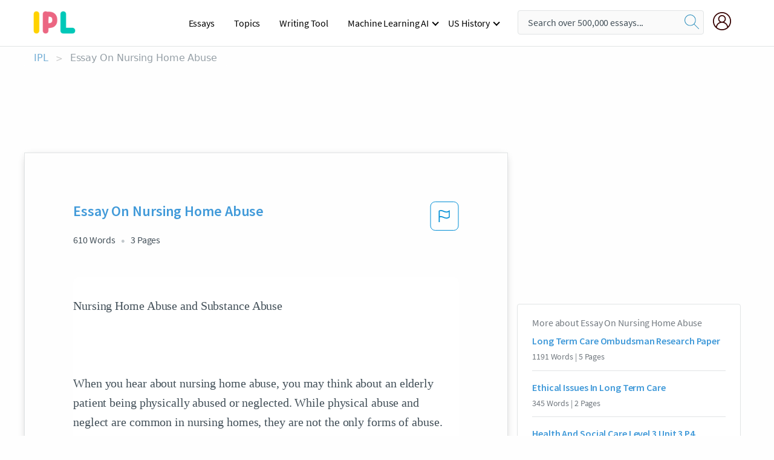

--- FILE ---
content_type: text/html; charset=UTF-8
request_url: https://www.ipl.org/essay/Essay-On-Nursing-Home-Abuse-FJGY48AVGZT
body_size: 2397
content:
<!DOCTYPE html>
<html lang="en">
<head>
    <meta charset="utf-8">
    <meta name="viewport" content="width=device-width, initial-scale=1">
    <title></title>
    <style>
        body {
            font-family: "Arial";
        }
    </style>
    <script type="text/javascript">
    window.awsWafCookieDomainList = ['monografias.com','cram.com','studymode.com','buenastareas.com','trabalhosfeitos.com','etudier.com','studentbrands.com','ipl.org','123helpme.com','termpaperwarehouse.com'];
    window.gokuProps = {
"key":"AQIDAHjcYu/GjX+QlghicBgQ/7bFaQZ+m5FKCMDnO+vTbNg96AGm/0wYrfHTfMU9xfAthKwuAAAAfjB8BgkqhkiG9w0BBwagbzBtAgEAMGgGCSqGSIb3DQEHATAeBglghkgBZQMEAS4wEQQMnG1hb+anpX7IYMNxAgEQgDv8tjuI2GxuGtGPtPMbnwRq7JNpuTtFeCQRYC5bepT8I22os4zSZixY46h65Vp9nVYEes9dZnTEJtmdnQ==",
          "iv":"A6x+RAArJgAAE3SS",
          "context":"cAGMaHU/K78aeFM26r/2t/LSTSy331Z/JVAfKxexjra2lWcCClLmxqH3sayCBXm2bOGJfJUd2+TnDf5N+ZFhzTGzUA7ZdU0HNQxlM36iYI/DuFegvSJzWlVvKQjC2+3gSWJC+Dv6J2rJvDZuJuA/VPRkd+6JEulgf+p3d2ibUoQtqDoAaAgxyiEOjPzfUpNWfDuAwwz3N07Cc5YyJ/jSJXO/mqLjjCk7EnGoJgfeUY7RtXhuu6Oe6qxY0/R4OXLdE+6ET80bGaWQaV7hNaBoPyMMTd2sneiApiVt6g7L7tOS2HhwJkf4pVaJpiB+2op1wlcNgWlO5sUYF1BYh6uhiVfdAloaIs/78lrnhHxuh5l6IwHOTPBgmKbVv/[base64]/5e9xEo+iGTpn3Sq8GM+waDOswCA7ZYrUyzxGUuq6Fa0p2iXjYLu23nsn+OXxEEgdlMwlkTqjcuuEQBvGO9ONStSlCQZznhFa5ySMtkoVbIuABbNWupeJBTSh6qX+wK/DgFKZehURjg=="
};
    </script>
    <script src="https://ab840a5abf4d.9b6e7044.us-east-2.token.awswaf.com/ab840a5abf4d/b0f70ab89207/49b6e89255bb/challenge.js"></script>
</head>
<body>
    <div id="challenge-container"></div>
    <script type="text/javascript">
        AwsWafIntegration.saveReferrer();
        AwsWafIntegration.checkForceRefresh().then((forceRefresh) => {
            if (forceRefresh) {
                AwsWafIntegration.forceRefreshToken().then(() => {
                    window.location.reload(true);
                });
            } else {
                AwsWafIntegration.getToken().then(() => {
                    window.location.reload(true);
                });
            }
        });
    </script>
    <noscript>
        <h1>JavaScript is disabled</h1>
        In order to continue, we need to verify that you're not a robot.
        This requires JavaScript. Enable JavaScript and then reload the page.
    </noscript>
</body>
</html>

--- FILE ---
content_type: text/html; charset=utf-8
request_url: https://www.ipl.org/essay/Essay-On-Nursing-Home-Abuse-FJGY48AVGZT
body_size: 24247
content:
<!DOCTYPE html><html lang="en"><head><meta charSet="utf-8"/><meta name="viewport" content="width=device-width, initial-scale=1"/><link rel="preload" as="image" href="//assets.ipl.org/1.17/images/logos/ipl/logo-ipl.png"/><link rel="preload" as="image" href="//assets.ipl.org/1.17/images/icons/ipl/magnifying-glass.svg"/><link rel="preload" as="image" href="//assets.ipl.org/1.17/images/icons/user.png"/><link rel="preload" as="image" href="//assets.ipl.org/1.17/images/exitIntentModal/bulb.png"/><link rel="preload" as="image" href="//assets.ipl.org/1.17/images/exitIntentModal/close.png"/><link rel="preload" as="image" href="//assets.ipl.org/1.17/images/exitIntentModal/shield.png"/><link rel="preload" as="image" href="//assets.ipl.org/1.17/images/others/search.png"/><link rel="preload" as="image" href="//assets.ipl.org/1.17/images/exitIntentModal/search.png"/><link rel="stylesheet" href="/_next/static/css/275ed64cc4367444.css" data-precedence="next"/><link rel="stylesheet" href="/_next/static/css/d1010e730fb921b1.css" data-precedence="next"/><link rel="stylesheet" href="/_next/static/css/8584ffabdd5f8c16.css" data-precedence="next"/><link rel="stylesheet" href="/_next/static/css/9c19318485a4db35.css" data-precedence="next"/><link rel="stylesheet" href="/_next/static/css/bd5e8bc2e7c36d97.css" data-precedence="next"/><link rel="stylesheet" href="/_next/static/css/e4dccb509d93907a.css" data-precedence="next"/><link rel="preload" as="script" fetchPriority="low" href="/_next/static/chunks/webpack-417f1a94d57302c0.js"/><script src="/_next/static/chunks/fd9d1056-4b62698693dbfabc.js" async=""></script><script src="/_next/static/chunks/8762-8ad353e02bc2af3c.js" async=""></script><script src="/_next/static/chunks/main-app-f4796c898d921638.js" async=""></script><script src="/_next/static/chunks/3ff803c2-f0f7edafd4775fbe.js" async=""></script><script src="/_next/static/chunks/app/(essay)/essay/%5Bslug%5D/error-53b2f000131f2229.js" async=""></script><script src="/_next/static/chunks/app/(essay)/essay/%5Bslug%5D/not-found-d879a0942c99821b.js" async=""></script><script src="/_next/static/chunks/app/(essay)/error-69dfc0ff013e5bf5.js" async=""></script><script src="/_next/static/chunks/app/(essay)/essay/%5Bslug%5D/page-fe7c03fe3daa5a0f.js" async=""></script><script src="/_next/static/chunks/app/error-244b34cbf9e834f0.js" async=""></script><script src="/_next/static/chunks/4977-dce6ba04846f9cff.js" async=""></script><script src="/_next/static/chunks/app/layout-2040570caa53cf2f.js" async=""></script><script src="/_next/static/chunks/app/global-error-27218bf9570c0318.js" async=""></script><link rel="preload" href="https://cdn.cookielaw.org/consent/b0cd8d85-662e-4e9b-8eaf-21bfeb56b3d5/OtAutoBlock.js" as="script"/><link rel="preload" href="https://www.ipl.org/s/react-users-frontend/js/ruf-version.js" as="script"/><link rel="preload" href="/s2/js/funnel-client.js" as="script"/><link rel="preload" href="/s2/js/exitintent/exitintent.min.js" as="script"/><title>Essay On Nursing Home Abuse - 610 Words | Internet Public Library</title><meta name="description" content="Nursing Home Abuse and Substance Abuse When you hear about nursing home abuse, you may think about an elderly patient being physically abused or neglected...."/><link rel="canonical" href="https://www.ipl.org/essay/Essay-On-Nursing-Home-Abuse-FJGY48AVGZT"/><meta name="next-size-adjust"/><script src="/_next/static/chunks/polyfills-42372ed130431b0a.js" noModule=""></script></head><body class="__className_e8ce0c"><script>(self.__next_s=self.__next_s||[]).push(["https://cdn.cookielaw.org/consent/b0cd8d85-662e-4e9b-8eaf-21bfeb56b3d5/OtAutoBlock.js",{}])</script><noscript><iframe src="//www.googletagmanager.com/ns.html?id=GTM-T86F369" height="0" width="0" style="display:none;visibility:hidden"></iframe></noscript><div class="flex flex-col justify-around min-h-[100vh]"><header class="header-splat"><div class="row header-row"><div class="columns large-1 medium-1 small-4 header-splat__columns mobile-flex"><label for="drop" class="nav-toggle"><span></span></label><a href="/" aria-label="ipl-logo-bg" class="show-for-large display-inline-block vert-align-middle full-height"><div class="header-splat__logo-container" style="background-image:url(//assets.ipl.org/1.17/images/logos/ipl/logo-ipl.png)"></div></a><div class="hide-for-large-up display-inline-block vert-align-middle full-height"><a href="/" class="cursorPointer" aria-label="ipl-logo"><img class="vert-center no-material-style" src="//assets.ipl.org/1.17/images/logos/ipl/logo-ipl.png" width="70" height="35" alt="ipl-logo"/></a></div></div><div class="columns large-6 medium-5 small-4 full-height header-navbar" style="visibility:hidden;width:180%!important"><div class="nav-container"><nav><input type="checkbox" id="drop"/><ul class="menu"><li><a href="/writing">Essays</a></li><li><a href="/topics">Topics</a></li><li><a href="/editor">Writing Tool</a></li><li><a href="/div/machine-learning-ai/">Machine Learning AI</a><input type="checkbox" id="drop-2"/><ul><li class="bordered"><a href="/div/chatgpt/">ChatGPT</a></li></ul></li><li><a href="#">US History</a><input type="checkbox" id="drop-2"/><ul><li class="bordered"><a href="/div/potus/">Presidents of the United States</a><input type="checkbox" id="drop-3"/><ul><li><a href="/div/potus/jrbiden.html ">Joseph Robinette Biden</a></li><li><a href="/div/potus/djtrump.html ">Donald Trump</a></li><li><a href="/div/potus/bhobama.html ">Barack Obama</a></li></ul></li><li class="bordered"><a href="/div/stateknow">US States</a><input type="checkbox" id="drop-4"/><ul><li><a href="/div/stateknow/popchart.html ">States Ranked by Size &amp; Population</a></li><li><a href="/div/stateknow/dates.html">States Ranked by Date</a></li></ul></li></ul></li></ul></nav></div></div><div class="columns large-12 medium-12 small-4 header-splat__search-box-container"><div class="d-flex"><div class="search-box header-splat__search-box header-splat__search-box--low search-box z-index-2" id="header__search-box"><form class="toggle-trigger" action="https://www.ipl.org/search" method="GET"><input type="text" class="search-box__input search-box__input--splat-header search-box__input--gray-bg " placeholder="Search over 500,000 essays..." name="query"/><button class="search-box__button search-box__button--splat-header" type="submit" aria-label="search"><div class="search-box__svg-cont"><img class="search-box__svg search-box__svg-middle no-material-style" src="//assets.ipl.org/1.17/images/icons/ipl/magnifying-glass.svg" alt="search" width="24px" height="24px"/></div></button></form></div><div class="header-splat__columns align-right user-account"><div class="header-splat__search-toggle-container" style="right:5rem"><i class="weight-500 icon icon-ui-24-search header-splat__icon-ui-24-search-toggle" id="header-splat__icon-ui-24-search-toggle"></i></div><a href="/dashboard" rel="nofollow" aria-label="My Account"><div class="burger full-height vert-align-middle display-inline-block cursorPointer position-relative"><div class="vert-center"><img class="no-material-style" width="30" height="30" src="//assets.ipl.org/1.17/images/icons/user.png" alt="user-icon"/></div></div></a></div></div></div></div></header><div class="ipl-main-container"><script data-ot-ignore="true" type="application/ld+json">
      {
        "@context": "https://schema.org",
        "@type": "Article",
        "headline": "Essay On Nursing Home Abuse",
        "image": "//assets.ipl.org/1.17/images/logos/ipl/logo-ipl.png",
        "datePublished": "2021-02-13T00:58:44.000Z",
        "dateModified": "2021-02-19T12:05:24.000Z",
        "author": {
          "@type": "Organization",
          "name": "ipl.org"
        },
        "description": "Nursing Home Abuse and Substance Abuse When you hear about nursing home abuse, you may think about an elderly patient being physically abused or neglected....",
        "isAccessibleForFree": "False",
        "hasPart":
          {
          "@type": "WebPage",
          "isAccessibleForFree": "False",
          "cssSelector" : ".paywall"
          }
      }
    </script><script>(self.__next_s=self.__next_s||[]).push([0,{"data-ot-ignore":true,"children":"window.dataLayer = window.dataLayer || [];\n        dataLayer.push({ \"environment\": \"production\" });\ndataLayer.push({ \"ga_enable_tracking\": \"true\" });\ndataLayer.push({ \"version\": \"1.0.27\" });\ndataLayer.push({ \"source_site_id\": 32 });\n","id":"envScript"}])</script><div class="row"><nav aria-label="breadcrumb" class="w-max"><ol aria-label="Breadcrumbs:" role="navigation" class="flex flex-wrap items-center w-full bg-opacity-60 py-2 px-4 rounded-md breadcrumbs justify-start bg-white"><li class="flex items-center text-blue-gray-900 antialiased font-sans text-sm font-normal leading-normal cursor-pointer transition-colors duration-300 hover:text-light-blue-500"><a href="/" class="opacity-60">IPL</a><span class="text-blue-gray-500 text-sm antialiased font-sans font-normal leading-normal mx-2 pointer-events-none select-none">&gt;</span></li><li class="flex items-center text-blue-gray-900 antialiased font-sans text-sm font-normal leading-normal cursor-pointer transition-colors duration-300 hover:text-light-blue-500"><span class="ash-gray capitalize">Essay On Nursing Home Abuse</span></li></ol></nav></div><div id="essay_ad_top"></div><div id="exit-intent-modal" class="display-none"><div class="modal_container"><div class="main_exit-intent-modal"><div class="modal-union"><div class="polygon-icon"><img class="polygon" src="data:image/svg+xml,%3csvg%20width=&#x27;13&#x27;%20height=&#x27;22&#x27;%20viewBox=&#x27;0%200%2013%2022&#x27;%20fill=&#x27;none&#x27;%20xmlns=&#x27;http://www.w3.org/2000/svg&#x27;%3e%3cpath%20d=&#x27;M12.1404%2010.8799L0.140427%200.487579L0.140427%2021.2722L12.1404%2010.8799Z&#x27;%20fill=&#x27;%230280BE&#x27;/%3e%3c/svg%3e" alt="right-arrow"/></div><div class="main-frame-content"><div class="bulb"><img class="bulb-icon" src="//assets.ipl.org/1.17/images/exitIntentModal/bulb.png" alt="bulb-icon"/></div><div class="content"><h5 class="hading-tag">Wait a second!</h5><p class="description">More handpicked essays just for you.</p></div></div></div><div class="essay-modal-container"><div class="close-modal"><img class="close-icon" src="//assets.ipl.org/1.17/images/exitIntentModal/close.png" alt="close-icon"/></div><div class="essay-container"><div class="essay-content"><div class="vertical_line"></div><div class="box_content"><div class="essay-heading"><p class="title">Forms of abuse in nursing home</p></div><div class="essay-link"><a href="/essay/Elderly-Abuse-In-Long-Term-Care-F3DQ5Y7E28VV" class="button mobile_button">Read ESSAY 1</a></div></div></div><div class="essay-content"><div class="vertical_line"></div><div class="box_content"><div class="essay-heading"><p class="title">Types of abuse in nursing home</p></div><div class="essay-link"><a href="/essay/Abuse-In-Nursing-Home-EC9077481B96DBBD" class="button mobile_button">Read ESSAY 2</a></div></div></div><div class="essay-content"><div class="vertical_line"></div><div class="box_content"><div class="essay-heading"><p class="title">Forms of abuse in nursing home</p></div><div class="essay-link"><a href="/essay/Abuse-In-Nursing-Home-Essay-0EED53F0623E74ED" class="button mobile_button">Read ESSAY 3</a></div></div></div></div><div class="essay display-none" modal-attribute="modal-2 modal-3"><div class="essay_content"><div class="shield"><img class="shield-icon" src="//assets.ipl.org/1.17/images/exitIntentModal/shield.png" alt="shield-img"/></div><p class="essay-descriptions"><strong>Don’t take our word for it </strong>- see why 10 million students trust us with their essay needs.</p></div><div class="trial-button display-none" modal-attribute="modal-2"><a href="https://www.ipl.org/plans" class="trial_button">Start your <span>$7 for 7 days</span> trial now!</a></div><form id="search" modal-attribute="modal-3" class="display-none" action="/search"><div class="input-search-box"><img class="input-search-icon" src="//assets.ipl.org/1.17/images/others/search.png" alt="search-img"/><input type="text" id="search-input" placeholder="Search for essays, topics or keywords…" name="query"/></div><button id="search-button"><img class="search-icon" src="//assets.ipl.org/1.17/images/exitIntentModal/search.png" alt="search-img"/><span>FIND MY ESSAY</span></button></form></div></div></div></div></div><div class="row essay-preview-block "><div class="columns large-8 paper-container paper-container--with-sidebar position-relative border-box-shadow margin-4 paper-container--with-sidebar"><div class="position-relative margin-4 text-xl"><div class="popup-funnel-modal" id="DivFunnelModal"></div><div id="essay-body-heading-details"><div class="flex justify-between"><h1 style="color:#419ad9" class="weight-700 heading-m heading-font">Essay On Nursing Home Abuse</h1><button class="bg-transparent border-0 content-flag-color p-0 m-0 h-[49px] w-[48px] shadow-none outline-0 font-normal hover:shadow-none hover:outline-0 focus:shadow-none focus:outline-0"><svg width="48" height="49" viewBox="0 0 48 49" fill="none" xmlns="http://www.w3.org/2000/svg"><rect x="1" y="0.5" width="46" height="47.0413" rx="7.5" stroke="currentcolor"></rect><path d="M16.1668 34.0413H14.5V15.2062L14.9167 14.9561C17.667 13.206 20.2506 14.2061 22.7508 15.2062C25.5844 16.3729 28.168 17.373 31.5017 14.9561L32.8351 14.0394V26.1239L32.5018 26.3739C28.418 29.3742 25.0844 28.0408 22.0841 26.7906C19.9172 25.9572 18.0837 25.2071 16.1668 26.1239V34.0413ZM18.0837 24.0404C19.6672 24.0404 21.2507 24.6238 22.7508 25.2905C25.4177 26.3739 28.0013 27.374 31.1683 25.2905V17.2064C27.668 19.0399 24.751 17.8731 22.0841 16.7897C19.9172 15.9562 18.0837 15.2062 16.1668 16.1229V24.2904C16.8336 24.1237 17.417 24.0404 18.0837 24.0404Z" fill="currentcolor"></path></svg></button></div><div class="essay-details mb-12 text-base"><span class="text-m">610<!-- --> Words</span><span class="text-m">3<!-- --> Pages</span></div></div><div style="color:#435059" class="relative flex flex-col bg-clip-border rounded-xl bg-white text-gray-700 paper-holder p-0 shadow-none"> <article class="text-l document__body padding-top-2 white-space--break-spaces break-word source-serif "><span className="document__preview text-l source-serif" key=0><p>Nursing Home Abuse and Substance Abuse<br />
<br />
When you hear about nursing home abuse, you may think about an elderly patient being physically abused or neglected. While physical abuse and neglect are common in nursing homes, they are not the only forms of abuse. Nursing home abuse includes many forms of physical, emotional, and financial abuse. Furthermore, some <a href='/topics/Nursing' class='brand-secondary'>nursing</a> home patients are not elderly. A story reported by The Boston Globe early this month is an example of how nursing home abuse can take many forms.<br />
<br />
Substance Abuse in Massachusetts Nursing Homes<br />
<br />
A 43-year old man entered Braemoor Health Center last summer to learn how to walk again following the amputation of his lower leg due to massive infections. He was a recovering heroin addict. He<a data-fulldoc=/document/FJGY48AVGZT class="document__middle white-space--normal source-serif text-l" rel="nofollow" style="cursor:pointer;white-space: normal;">
      <i>&hellip;show more content&hellip;</i>
   </a></p></span><span className="document__preview text-l source-serif" key=1><p class='text-ellipsis-after'>Unfortunately, this action by the state is too late for the man who died after being discharged from Braemoor. According to his family, they questioned the use of narcotics and asked for assistance when he was discharged. They were told to simply go to the emergency room.<br />
<br />
Signs of Nursing Home Abuse<br />
<br />
The decision to place a loved one in a nursing home is one of the most difficult decisions a family can face. The fear of nursing home abuse is real. One report revealed elderly abuse in one out of every three nursing homes. It is estimated that one in ten Americans over the age of 60 years has been the victim of some type of elder abuse. Because the risk of nursing home abuse is so great, it is important for families to know the signs of nursing home abuse.<br />
<br />
Some of the signs of abuse you want to look for when visiting your loved one are:<br />
<br />
•	Dehydration<br />
•	Sudden and unexplained weight loss<br />
•	Bed sores<br />
•	Fractures and broken bones<br />
•	Fear of staff<br />
•	Mood</p></span></article></div><div class="paper__gradient paper__gradient--bottom"></div><div class="center paper__cta"><a id="ShowMoreButton" class="button text-m" data-fulldoc="/document/FJGY48AVGZT">Show More</a></div></div><div id="essay_ad_related"></div><div><div class="paper--related-separator"><span class="paper--related-separator-word">Related</span></div><section><div class="paper paper--related"><div id="essay-body-heading-details"><div class=""><a href="/essay/Long-Term-Care-Ombudsman-Research-Paper-BF64D4E314E20209"><h2 style="color:#419ad9" class="weight-700 heading-m heading-font">Long Term Care Ombudsman Research Paper</h2></a></div><div class="paper--related__details"><span class="text-m">1191<!-- --> Words</span> | <span class="text-m">5<!-- --> Pages</span></div></div><p class="m-0 text-l source-serif break-word text-ellipsis-after" style="color:#435059">One particularly horrifying event that occurred was in August 1970 when residents in a nursing home in Baltimore died from salmonella food poisoning. The unconcern for the seriousness of this incident shown by writers of the Washington Post demonstrated a need for federal regulations for the standard of care given by nursing homes. 
 Thus, in 1971 President Nixon and the Department of Health, Education, and Welfare (HEW) established the Office of Nursing Home Affairs (ONHA) to oversee any programs involving nursing homes. The Long-Term Care Ombudsman Program was one initiated by ONHA to “improve the quality of care in America’s nursing homes and to respond to complaints submitted… about abuse and neglect of nursing home residents” (Hunt & Nadell, 2007,</p><div class="paper__gradient paper__gradient--bottom"></div><div class="center paper__cta"><a class="button text-m" href="/essay/Long-Term-Care-Ombudsman-Research-Paper-BF64D4E314E20209">Read More</a></div></div><div class="paper paper--related"><div id="essay-body-heading-details"><div class=""><a href="/essay/Ethical-Issues-In-Long-Term-Care-FJRY83SUYV"><h2 style="color:#419ad9" class="weight-700 heading-m heading-font">Ethical Issues In Long Term Care</h2></a></div><div class="paper--related__details"><span class="text-m">345<!-- --> Words</span> | <span class="text-m">2<!-- --> Pages</span></div></div><p class="m-0 text-l source-serif break-word text-ellipsis-after" style="color:#435059">Long-term care facilities have become home to some individuals due to loss of capacity for independent living which normally caused by some illness that result in them not being able to care for themselves or to perform any daily living activities, such as cooking, eating, bathing, and toileting. Now as an administrator of a long-term care facility, I am responsible to make sure that everything runs smooth; in another word I play most important role in the facility. I am in charge of everything that goes on including patient admissions, facility policies, laws, finances, facility maintenance, residential care and staffing. A number of ethical issues can and will arise in a long-term care facility, such as providing patient care, dealing with</p><div class="paper__gradient paper__gradient--bottom"></div><div class="center paper__cta"><a class="button text-m" href="/essay/Ethical-Issues-In-Long-Term-Care-FJRY83SUYV">Read More</a></div></div><div class="paper paper--related"><div id="essay-body-heading-details"><div class=""><a href="/essay/Health-And-Social-Care-Level-3-Unit-PCWC9YY4DSM"><h2 style="color:#419ad9" class="weight-700 heading-m heading-font">Health And Social Care Level 3 Unit 3 P4</h2></a></div><div class="paper--related__details"><span class="text-m">110<!-- --> Words</span> | <span class="text-m">1<!-- --> Pages</span></div></div><p class="m-0 text-l source-serif break-word text-ellipsis-after" style="color:#435059">abuse: When the service user lives with the carer, it may increase the chances for abuse to occur as this situation may cause stress and resentment if the carer feels he/she cannot cope. Not properly trained staff who do not receive any supervision or support at work, as well as stressed staff who are going through personal problems, or who do not like working in the care sector, may increase the risk of an individual being abused. In addition, patients who are not mobile, are confused, suffer from dementia or are aggressive or challenging, may also present an increase for the risk of an individual being abused, since the carer</p><div class="paper__gradient paper__gradient--bottom"></div><div class="center paper__cta"><a class="button text-m" href="/essay/Health-And-Social-Care-Level-3-Unit-PCWC9YY4DSM">Read More</a></div></div><div class="paper paper--related"><div id="essay-body-heading-details"><div class=""><a href="/essay/Mickey-Rooneys-Abuse-In-The-Medical-Field-542C03DE176AA17A"><h2 style="color:#419ad9" class="weight-700 heading-m heading-font">Mickey Rooney&#x27;s Abuse In The Medical Field</h2></a></div><div class="paper--related__details"><span class="text-m">840<!-- --> Words</span> | <span class="text-m">4<!-- --> Pages</span></div></div><p class="m-0 text-l source-serif break-word text-ellipsis-after" style="color:#435059">These horrible cases should indicate that elderly abuse is a devastating burden on the healthcare system, which should be focused at providing high quality care to each member of society, though especially to vulnerable populations like the</p><div class="paper__gradient paper__gradient--bottom"></div><div class="center paper__cta"><a class="button text-m" href="/essay/Mickey-Rooneys-Abuse-In-The-Medical-Field-542C03DE176AA17A">Read More</a></div></div><div class="paper paper--related"><div id="essay-body-heading-details"><div class=""><a href="/essay/Elder-Abuse-In-Nursing-Home-Essay-EB336B44779F8357"><h2 style="color:#419ad9" class="weight-700 heading-m heading-font">Elder Abuse In Nursing Home Essay</h2></a></div><div class="paper--related__details"><span class="text-m">1963<!-- --> Words</span> | <span class="text-m">8<!-- --> Pages</span></div></div><p class="m-0 text-l source-serif break-word text-ellipsis-after" style="color:#435059">The United States government is doing a surprisingly little amount for the million of elderly who are being abused everyday. An affective abuse policy increasing elderly protection services is immensely needed. The public should also be informed about elderly abuse, and the individuals who commit the crime of abusing the elderly should have stricter punishments. People in society can help towards pushing for a more goal driven elder justice policy. In the article, “The Elderly Must Be Protected From Abuse,” author Robert B. Blancato explains seven goals which should be addressed towards elderly justice.</p><div class="paper__gradient paper__gradient--bottom"></div><div class="center paper__cta"><a class="button text-m" href="/essay/Elder-Abuse-In-Nursing-Home-Essay-EB336B44779F8357">Read More</a></div></div><div class="paper paper--related"><div id="essay-body-heading-details"><div class=""><a href="/essay/Elder-Abuse-In-America-Summary-P37XTQMGXFT"><h2 style="color:#419ad9" class="weight-700 heading-m heading-font">Elder Abuse In America Summary</h2></a></div><div class="paper--related__details"><span class="text-m">583<!-- --> Words</span> | <span class="text-m">3<!-- --> Pages</span></div></div><p class="m-0 text-l source-serif break-word text-ellipsis-after" style="color:#435059">Physical abuse is exactly what anyone could imagine, it involves the physical act of beating, choking, or even sexually assaulting an elderly individual. This might occur in a situation where a caregiver becomes frustrated with an elderly individual for not performing a task the caregiver desires, or could simply be a case where someone takes advantage of an elderly person who may not be capable of retaliating. Psychological abuse is when threats, intimidation, and verbal aggression are used on an elderly person. Psychological abuse can be seen when a decision needs to be made by an elderly individual. One may threaten or intimidate an elder to persuade them to make a desired decision, and the elder would listen in fear or trust that the decision is of the best interest.</p><div class="paper__gradient paper__gradient--bottom"></div><div class="center paper__cta"><a class="button text-m" href="/essay/Elder-Abuse-In-America-Summary-P37XTQMGXFT">Read More</a></div></div><div class="paper paper--related"><div id="essay-body-heading-details"><div class=""><a href="/essay/Long-Term-Care-Restraints-PKPMPME2DTT"><h2 style="color:#419ad9" class="weight-700 heading-m heading-font">Long Term Care Restraints</h2></a></div><div class="paper--related__details"><span class="text-m">1621<!-- --> Words</span> | <span class="text-m">7<!-- --> Pages</span></div></div><p class="m-0 text-l source-serif break-word text-ellipsis-after" style="color:#435059">However, the Department of Health and Human Services reported that a majority percentage of the use of restraints on patients happen in a nursing home. Although there has been a decrease in the daily physical restraints used in nursing homes, however, in most nursing homes, restraints are fairly common. The use of physical restraints in long term care facilities or nursing homes is not something that is new.  As a matter of fact, restraints have been used on the elderly in nursing homes dating back to the 1980’s. Before the year of 1990, the U.S Food and Drug Administration estimated that about 40 percent of patients of patients in nursing homes were restrained.</p><div class="paper__gradient paper__gradient--bottom"></div><div class="center paper__cta"><a class="button text-m" href="/essay/Long-Term-Care-Restraints-PKPMPME2DTT">Read More</a></div></div><div class="paper paper--related"><div id="essay-body-heading-details"><div class=""><a href="/essay/Long-Term-Care-Facilities-FKACC8M428VV"><h2 style="color:#419ad9" class="weight-700 heading-m heading-font">Long Term Care Facilities</h2></a></div><div class="paper--related__details"><span class="text-m">985<!-- --> Words</span> | <span class="text-m">4<!-- --> Pages</span></div></div><p class="m-0 text-l source-serif break-word text-ellipsis-after" style="color:#435059">Living in a long-term care facility can be devastating. Residents may feel abandoned by family, sadness because their friends have passed, or a feeling of being stuck. Though there are regulations in place to keep a stand for quality of life, I think as administrator I would go above and beyond those regulations. In my opinion they need to be stricter, but since they are not, I would do my best to give our elders what they have earned and deserve. It is important to consider how a person would want the conditions of a facility that their grandmother, grandfather, mother, or father would be in when they could no long live at home.</p><div class="paper__gradient paper__gradient--bottom"></div><div class="center paper__cta"><a class="button text-m" href="/essay/Long-Term-Care-Facilities-FKACC8M428VV">Read More</a></div></div><div class="paper paper--related"><div id="essay-body-heading-details"><div class=""><a href="/essay/Importance-Of-Confidentiality-In-Safeguarding-PK4NJJY3RJ48R"><h2 style="color:#419ad9" class="weight-700 heading-m heading-font">Why Is Confidentiality Wrong</h2></a></div><div class="paper--related__details"><span class="text-m">1283<!-- --> Words</span> | <span class="text-m">6<!-- --> Pages</span></div></div><p class="m-0 text-l source-serif break-word text-ellipsis-after" style="color:#435059">Person centred care - this is when a care worker delivers health and social care to a service user and increases their decision making as well as personal development, this is to also make sure that the service user 's needs and wants are met to keep them satisfied with the setting, this could also mean personal matters and beliefs are taken in consideration as a christian individual may need to attend church on sundays, it can also be as simple as letting an individual do an activity by themselves such as eating or playing games such as chess. 

Safeguarding is an action an individual takes that promotes safe and protects those in danger, this could mean a risk assessment as hazards will need to be reported to prevent it from happening again.</p><div class="paper__gradient paper__gradient--bottom"></div><div class="center paper__cta"><a class="button text-m" href="/essay/Importance-Of-Confidentiality-In-Safeguarding-PK4NJJY3RJ48R">Read More</a></div></div><div class="paper paper--related"><div id="essay-body-heading-details"><div class=""><a href="/essay/Trauma-In-The-Caregiver-A-Case-Study-P3R7X2QMG5PT"><h2 style="color:#419ad9" class="weight-700 heading-m heading-font">Trauma In The Caregiver: A Case Study</h2></a></div><div class="paper--related__details"><span class="text-m">149<!-- --> Words</span> | <span class="text-m">1<!-- --> Pages</span></div></div><p class="m-0 text-l source-serif break-word text-ellipsis-after" style="color:#435059">In addition, all the members in the group have experienced many forms of trauma, such as watching the physiological and psychological health of their parent declined. This in itself can cause trauma to not only the caregiver, but to everyone in the household including the person with Alzheimer. To illustrate, my 89-year-old aunt is aware that her memory is slowly disappearing “as she put it” and as a result she at times become very depressed. This is also true for some individuals with Alzheimer, who realize they cannot remember special moments with their wives, husbands, and children.  Causing them to become depressed as well as exacerbating their illness.</p><div class="paper__gradient paper__gradient--bottom"></div><div class="center paper__cta"><a class="button text-m" href="/essay/Trauma-In-The-Caregiver-A-Case-Study-P3R7X2QMG5PT">Read More</a></div></div><div class="paper paper--related"><div id="essay-body-heading-details"><div class=""><a href="/essay/Social-Gerontology-Website-Analysis-2324BB71F5F60AC6"><h2 style="color:#419ad9" class="weight-700 heading-m heading-font">Social Gerontology Website Analysis</h2></a></div><div class="paper--related__details"><span class="text-m">350<!-- --> Words</span> | <span class="text-m">2<!-- --> Pages</span></div></div><p class="m-0 text-l source-serif break-word text-ellipsis-after" style="color:#435059">The government protects older people and do not let abusers abuse them.  They also take action to stop abuse at the senior center. Lower nutrition leads to many risk factors such as a heart disease, high</p><div class="paper__gradient paper__gradient--bottom"></div><div class="center paper__cta"><a class="button text-m" href="/essay/Social-Gerontology-Website-Analysis-2324BB71F5F60AC6">Read More</a></div></div><div class="paper paper--related"><div id="essay-body-heading-details"><div class=""><a href="/essay/Safeguarding-Vulnerable-Adults-FKQ9MBENDVT"><h2 style="color:#419ad9" class="weight-700 heading-m heading-font">Safeguarding Vulnerable Adults</h2></a></div><div class="paper--related__details"><span class="text-m">4372<!-- --> Words</span> | <span class="text-m">18<!-- --> Pages</span></div></div><p class="m-0 text-l source-serif break-word text-ellipsis-after" style="color:#435059">

Cooper, C., Selwood, A., & Livingston, G. (2008). The prevalence of elder abuse and neglect: a systematic review. Age and ageing, 37(2), 151-160. 

Department of Heath (2000) No Secrets: Guidance On Developing and Implementation of Multi-Agency Policies and Procedures to Protect Vulnerable Adults from Abuse.</p><div class="paper__gradient paper__gradient--bottom"></div><div class="center paper__cta"><a class="button text-m" href="/essay/Safeguarding-Vulnerable-Adults-FKQ9MBENDVT">Read More</a></div></div><div class="paper paper--related"><div id="essay-body-heading-details"><div class=""><a href="/essay/Essay-On-Elder-Abuse-FC45UVXYNR"><h2 style="color:#419ad9" class="weight-700 heading-m heading-font">Essay On Elder Abuse</h2></a></div><div class="paper--related__details"><span class="text-m">766<!-- --> Words</span> | <span class="text-m">4<!-- --> Pages</span></div></div><p class="m-0 text-l source-serif break-word text-ellipsis-after" style="color:#435059">Elder abuse issue was first identified and described in the developed countries, and later in the developing countries, therefore, it can be considered as universal phenomenon. Elders are abused by their families (spouse and children), relatives, friends, healthcare personnel and care staffs in the healthcare settings such as long-term care facilities and assisted</p><div class="paper__gradient paper__gradient--bottom"></div><div class="center paper__cta"><a class="button text-m" href="/essay/Essay-On-Elder-Abuse-FC45UVXYNR">Read More</a></div></div><div class="paper paper--related"><div id="essay-body-heading-details"><div class=""><a href="/essay/Essay-On-Abusive-Relationships-FKHUWA3RCE8R"><h2 style="color:#419ad9" class="weight-700 heading-m heading-font">Essay On Abusive Relationships</h2></a></div><div class="paper--related__details"><span class="text-m">1008<!-- --> Words</span> | <span class="text-m">5<!-- --> Pages</span></div></div><p class="m-0 text-l source-serif break-word text-ellipsis-after" style="color:#435059">Someone who is an abusive relationship may not be aware of their situation. A partner who is acting in an abusive manner can be engaging in various forms of domestic violence. Often, women fail to see all the signs that are being displayed. Many times they simply want the relationship to work or there is the convincing of the abuser that is hard to overcome. There are many signs of an abuse relationship for an individual to know.</p><div class="paper__gradient paper__gradient--bottom"></div><div class="center paper__cta"><a class="button text-m" href="/essay/Essay-On-Abusive-Relationships-FKHUWA3RCE8R">Read More</a></div></div><div class="paper paper--related"><div id="essay-body-heading-details"><div class=""><a href="/essay/Effects-Of-Elder-Abuse-P3FJ2SK6J4D6"><h2 style="color:#419ad9" class="weight-700 heading-m heading-font">Essay On Elder Abuse</h2></a></div><div class="paper--related__details"><span class="text-m">1044<!-- --> Words</span> | <span class="text-m">5<!-- --> Pages</span></div></div><p class="m-0 text-l source-serif break-word text-ellipsis-after" style="color:#435059">Elder abuse can also occur in institutional settings, especially long-term care facilities. 
 The different types of elder abuse
Abuse of elders’ takes many different forms, involving intimidation or threats against the elderly, some involving neglect, and others involving financial trickery. The most common are defined below. 
</p><div class="paper__gradient paper__gradient--bottom"></div><div class="center paper__cta"><a class="button text-m" href="/essay/Effects-Of-Elder-Abuse-P3FJ2SK6J4D6">Read More</a></div></div></section></div></div><div><div class="columns large-4 hide-for-medium-only hide-for-small-only height-auto"><div id="essay_ad_sidebar"></div><div class="card card--sidebar-nav no-border "><div class="card--sidebar-nav__section"><h2 class="heading-xs card--sidebar-nav__heading mid-gray weight-500 margin-2">More about <!-- -->Essay On Nursing Home Abuse</h2><ul class="card--sidebar-nav__list"><li id="sidebar-nav0" class="card--sidebar-nav__list-item card--sidebar-nav__list-item--separators"><a href="/essay/Long-Term-Care-Ombudsman-Research-Paper-BF64D4E314E20209"><h3 class="card--sidebar-nav__linkg heading-xs brand-secondary weight-700">Long Term Care Ombudsman Research Paper</h3></a><span class="text-s mid-gray margin-1 display-block">1191<!-- --> Words | <!-- -->5<!-- --> Pages</span></li><li id="sidebar-nav1" class="card--sidebar-nav__list-item card--sidebar-nav__list-item--separators"><a href="/essay/Ethical-Issues-In-Long-Term-Care-FJRY83SUYV"><h3 class="card--sidebar-nav__linkg heading-xs brand-secondary weight-700">Ethical Issues In Long Term Care</h3></a><span class="text-s mid-gray margin-1 display-block">345<!-- --> Words | <!-- -->2<!-- --> Pages</span></li><li id="sidebar-nav2" class="card--sidebar-nav__list-item card--sidebar-nav__list-item--separators"><a href="/essay/Health-And-Social-Care-Level-3-Unit-PCWC9YY4DSM"><h3 class="card--sidebar-nav__linkg heading-xs brand-secondary weight-700">Health And Social Care Level 3 Unit 3 P4</h3></a><span class="text-s mid-gray margin-1 display-block">110<!-- --> Words | <!-- -->1<!-- --> Pages</span></li><li id="sidebar-nav3" class="card--sidebar-nav__list-item card--sidebar-nav__list-item--separators"><a href="/essay/Mickey-Rooneys-Abuse-In-The-Medical-Field-542C03DE176AA17A"><h3 class="card--sidebar-nav__linkg heading-xs brand-secondary weight-700">Mickey Rooney&#x27;s Abuse In The Medical Field</h3></a><span class="text-s mid-gray margin-1 display-block">840<!-- --> Words | <!-- -->4<!-- --> Pages</span></li><li id="sidebar-nav4" class="card--sidebar-nav__list-item card--sidebar-nav__list-item--separators"><a href="/essay/Elder-Abuse-In-Nursing-Home-Essay-EB336B44779F8357"><h3 class="card--sidebar-nav__linkg heading-xs brand-secondary weight-700">Elder Abuse In Nursing Home Essay</h3></a><span class="text-s mid-gray margin-1 display-block">1963<!-- --> Words | <!-- -->8<!-- --> Pages</span></li><li id="sidebar-nav5" class="card--sidebar-nav__list-item card--sidebar-nav__list-item--separators"><a href="/essay/Elder-Abuse-In-America-Summary-P37XTQMGXFT"><h3 class="card--sidebar-nav__linkg heading-xs brand-secondary weight-700">Elder Abuse In America Summary</h3></a><span class="text-s mid-gray margin-1 display-block">583<!-- --> Words | <!-- -->3<!-- --> Pages</span></li><li id="sidebar-nav6" class="card--sidebar-nav__list-item card--sidebar-nav__list-item--separators"><a href="/essay/Long-Term-Care-Restraints-PKPMPME2DTT"><h3 class="card--sidebar-nav__linkg heading-xs brand-secondary weight-700">Long Term Care Restraints</h3></a><span class="text-s mid-gray margin-1 display-block">1621<!-- --> Words | <!-- -->7<!-- --> Pages</span></li><li id="sidebar-nav7" class="card--sidebar-nav__list-item card--sidebar-nav__list-item--separators"><a href="/essay/Long-Term-Care-Facilities-FKACC8M428VV"><h3 class="card--sidebar-nav__linkg heading-xs brand-secondary weight-700">Long Term Care Facilities</h3></a><span class="text-s mid-gray margin-1 display-block">985<!-- --> Words | <!-- -->4<!-- --> Pages</span></li><li id="sidebar-nav8" class="card--sidebar-nav__list-item card--sidebar-nav__list-item--separators"><a href="/essay/Importance-Of-Confidentiality-In-Safeguarding-PK4NJJY3RJ48R"><h3 class="card--sidebar-nav__linkg heading-xs brand-secondary weight-700">Why Is Confidentiality Wrong</h3></a><span class="text-s mid-gray margin-1 display-block">1283<!-- --> Words | <!-- -->6<!-- --> Pages</span></li><li id="sidebar-nav9" class="card--sidebar-nav__list-item card--sidebar-nav__list-item--separators"><a href="/essay/Trauma-In-The-Caregiver-A-Case-Study-P3R7X2QMG5PT"><h3 class="card--sidebar-nav__linkg heading-xs brand-secondary weight-700">Trauma In The Caregiver: A Case Study</h3></a><span class="text-s mid-gray margin-1 display-block">149<!-- --> Words | <!-- -->1<!-- --> Pages</span></li><li id="sidebar-nav10" class="card--sidebar-nav__list-item card--sidebar-nav__list-item--separators"><a href="/essay/Social-Gerontology-Website-Analysis-2324BB71F5F60AC6"><h3 class="card--sidebar-nav__linkg heading-xs brand-secondary weight-700">Social Gerontology Website Analysis</h3></a><span class="text-s mid-gray margin-1 display-block">350<!-- --> Words | <!-- -->2<!-- --> Pages</span></li><li id="sidebar-nav11" class="card--sidebar-nav__list-item card--sidebar-nav__list-item--separators"><a href="/essay/Safeguarding-Vulnerable-Adults-FKQ9MBENDVT"><h3 class="card--sidebar-nav__linkg heading-xs brand-secondary weight-700">Safeguarding Vulnerable Adults</h3></a><span class="text-s mid-gray margin-1 display-block">4372<!-- --> Words | <!-- -->18<!-- --> Pages</span></li><li id="sidebar-nav12" class="card--sidebar-nav__list-item card--sidebar-nav__list-item--separators"><a href="/essay/Essay-On-Elder-Abuse-FC45UVXYNR"><h3 class="card--sidebar-nav__linkg heading-xs brand-secondary weight-700">Essay On Elder Abuse</h3></a><span class="text-s mid-gray margin-1 display-block">766<!-- --> Words | <!-- -->4<!-- --> Pages</span></li><li id="sidebar-nav13" class="card--sidebar-nav__list-item card--sidebar-nav__list-item--separators"><a href="/essay/Essay-On-Abusive-Relationships-FKHUWA3RCE8R"><h3 class="card--sidebar-nav__linkg heading-xs brand-secondary weight-700">Essay On Abusive Relationships</h3></a><span class="text-s mid-gray margin-1 display-block">1008<!-- --> Words | <!-- -->5<!-- --> Pages</span></li><li id="sidebar-nav14" class="card--sidebar-nav__list-item card--sidebar-nav__list-item--separators"><a href="/essay/Effects-Of-Elder-Abuse-P3FJ2SK6J4D6"><h3 class="card--sidebar-nav__linkg heading-xs brand-secondary weight-700">Essay On Elder Abuse</h3></a><span class="text-s mid-gray margin-1 display-block">1044<!-- --> Words | <!-- -->5<!-- --> Pages</span></li></ul></div></div><div id="essay_ad_sidebar_1"></div></div></div></div><div class="row columns"><section class="section no-padding padding-bottom-1 no-border--bottom "><div class="container"><div class="row padding-top-1 margin-1"><div class="small-12 columns"><h3 class="heading-m  black weight-500" id="show-related-topics-link">Related Topics</h3></div></div><div class="row" id="related-topics-container"><div class="columns large-10 columns-small-1 columns-medium-1 columns-large-2" id="popular-tags-visible"><ul><li class="tag-block__li--link margin-1"><a href="/topics/patient" title="Patient" class="brand-secondary brand-primary--hover">Patient</a></li><li class="tag-block__li--link margin-1"><a href="/topics/medicine" title="Medicine" class="brand-secondary brand-primary--hover">Medicine</a></li><li class="tag-block__li--link margin-1"><a href="/topics/hospital" title="Hospital" class="brand-secondary brand-primary--hover">Hospital</a></li><li class="tag-block__li--link margin-1"><a href="/topics/health-care" title="Health care" class="brand-secondary brand-primary--hover">Health care</a></li><li class="tag-block__li--link margin-1"><a href="/topics/physician" title="Physician" class="brand-secondary brand-primary--hover">Physician</a></li><li class="tag-block__li--link margin-1"><a href="/topics/blood" title="Blood" class="brand-secondary brand-primary--hover">Blood</a></li></ul></div></div></div></section></div><a href="https://www.ipl.org/content/access" rel="nofollow"></a><div class="button--extra_container show-for-small-only "><a href="/document/FJGY48AVGZT" class="button--extra">Open Document</a></div></div><footer class="section--footer bg-[#1d2226] mt-auto text-white w-full bottom-0 py-8" style="font-family:&quot;Open Sans&quot;,sans-serif"><div class="max-w-[75rem] mx-auto"><div class="mx-auto flex flex-wrap text-lg"><div class="w-full md:w-1/4 p-4 "><div class="uppercase tracking-[0.125em] font-semibold mb-4 text-base">Company</div><ul><li class="text-base leading-[1.75em]"><a class="text-[#737a80]" href="/about-us/privacy">About Us</a></li><li class="text-base leading-[1.75em]"><a class="text-[#737a80]" href="/about-us/contact">Contact</a></li></ul></div><div class="w-full md:w-1/3 p-4"><div class="uppercase tracking-[0.125em] font-semibold mb-4 text-base">Legal</div><ul><li class="text-base text-[#737a80] leading-[1.75em] undefined"><a href="https://www.learneo.com/legal/copyright-policy" target="_blank" rel="nofollow" class="text-[#737a80] ">Copyright Policy</a></li><li class="text-base text-[#737a80] leading-[1.75em] undefined"><a href="https://www.learneo.com/legal/community-guidelines" target="_blank" rel="nofollow" class="text-[#737a80] ">Community Guidelines</a></li><li class="text-base text-[#737a80] leading-[1.75em] undefined"><a href="https://www.learneo.com/legal/honor-code" target="_blank" rel="nofollow" class="text-[#737a80] ">Our Honor Code</a></li><li class="text-base text-[#737a80] leading-[1.75em] undefined"><a href="https://www.learneo.com/legal/privacy-policy" target="_blank" rel="nofollow" class="text-[#737a80] ">Privacy Policy</a></li><li class="text-base text-[#737a80] leading-[1.75em] undefined"><a href="/about-us/terms" target="_self" rel="" class="text-[#737a80] ">Service Terms</a></li><li class="text-base text-[#737a80] leading-[1.75em] cursor-pointer ot-sdk-show-settings"></li></ul></div><div class="w-full md:w-1/3 p-4 text-center flex justify-start md:justify-end"><a href="/"><img alt="Logo" loading="lazy" width="69" height="69" decoding="async" data-nimg="1" class="mx-auto md:mx-0" style="color:transparent" src="//assets.ipl.org/1.17/images/logos/ipl/logo-ipl.svg"/></a></div></div><div class="border-t text-[#737a80] border-gray-300 pt-8 md:text-left text-center"><p>Copyright © 2024 IPL.org All rights reserved.</p></div></div></footer></div><script src="/_next/static/chunks/webpack-417f1a94d57302c0.js" async=""></script><script>(self.__next_f=self.__next_f||[]).push([0]);self.__next_f.push([2,null])</script><script>self.__next_f.push([1,"1:HL[\"/_next/static/media/e4af272ccee01ff0-s.p.woff2\",\"font\",{\"crossOrigin\":\"\",\"type\":\"font/woff2\"}]\n2:HL[\"/_next/static/css/275ed64cc4367444.css\",\"style\"]\n3:HL[\"/_next/static/css/d1010e730fb921b1.css\",\"style\"]\n4:HL[\"/_next/static/css/8584ffabdd5f8c16.css\",\"style\"]\n5:HL[\"/_next/static/css/9c19318485a4db35.css\",\"style\"]\n6:HL[\"/_next/static/css/bd5e8bc2e7c36d97.css\",\"style\"]\n7:HL[\"/_next/static/css/e4dccb509d93907a.css\",\"style\"]\n"])</script><script>self.__next_f.push([1,"8:I[2846,[],\"\"]\nb:I[4707,[],\"\"]\nd:I[9631,[\"6092\",\"static/chunks/3ff803c2-f0f7edafd4775fbe.js\",\"3549\",\"static/chunks/app/(essay)/essay/%5Bslug%5D/error-53b2f000131f2229.js\"],\"default\"]\ne:I[6423,[],\"\"]\nf:I[1916,[\"6092\",\"static/chunks/3ff803c2-f0f7edafd4775fbe.js\",\"2736\",\"static/chunks/app/(essay)/essay/%5Bslug%5D/not-found-d879a0942c99821b.js\"],\"ErrorPageIPL\"]\n10:I[2154,[\"7545\",\"static/chunks/app/(essay)/error-69dfc0ff013e5bf5.js\"],\"default\"]\n11:I[8003,[\"6092\",\"static/chunks/3ff803c2-f0f7edafd4775fbe.js\",\"31\",\"static/chunks/app/(essay)/essay/%5Bslug%5D/page-fe7c03fe3daa5a0f.js\"],\"\"]\n12:I[1916,[\"6092\",\"static/chunks/3ff803c2-f0f7edafd4775fbe.js\",\"2736\",\"static/chunks/app/(essay)/essay/%5Bslug%5D/not-found-d879a0942c99821b.js\"],\"HeaderWithMenu\"]\n13:I[3490,[\"7601\",\"static/chunks/app/error-244b34cbf9e834f0.js\"],\"default\"]\n14:I[5878,[\"6092\",\"static/chunks/3ff803c2-f0f7edafd4775fbe.js\",\"4977\",\"static/chunks/4977-dce6ba04846f9cff.js\",\"3185\",\"static/chunks/app/layout-2040570caa53cf2f.js\"],\"Image\"]\n16:I[4879,[\"6470\",\"static/chunks/app/global-error-27218bf9570c0318.js\"],\"default\"]\nc:[\"slug\",\"Essay-On-Nursing-Home-Abuse-FJGY48AVGZT\",\"d\"]\n17:[]\n"])</script><script>self.__next_f.push([1,"0:[\"$\",\"$L8\",null,{\"buildId\":\"LugsWnUYv2bsG1Oguf-k6\",\"assetPrefix\":\"\",\"urlParts\":[\"\",\"essay\",\"Essay-On-Nursing-Home-Abuse-FJGY48AVGZT\"],\"initialTree\":[\"\",{\"children\":[\"(essay)\",{\"children\":[\"essay\",{\"children\":[[\"slug\",\"Essay-On-Nursing-Home-Abuse-FJGY48AVGZT\",\"d\"],{\"children\":[\"__PAGE__\",{}]}]}]}]},\"$undefined\",\"$undefined\",true],\"initialSeedData\":[\"\",{\"children\":[\"(essay)\",{\"children\":[\"essay\",{\"children\":[[\"slug\",\"Essay-On-Nursing-Home-Abuse-FJGY48AVGZT\",\"d\"],{\"children\":[\"__PAGE__\",{},[[\"$L9\",\"$La\",[[\"$\",\"link\",\"0\",{\"rel\":\"stylesheet\",\"href\":\"/_next/static/css/8584ffabdd5f8c16.css\",\"precedence\":\"next\",\"crossOrigin\":\"$undefined\"}],[\"$\",\"link\",\"1\",{\"rel\":\"stylesheet\",\"href\":\"/_next/static/css/9c19318485a4db35.css\",\"precedence\":\"next\",\"crossOrigin\":\"$undefined\"}],[\"$\",\"link\",\"2\",{\"rel\":\"stylesheet\",\"href\":\"/_next/static/css/bd5e8bc2e7c36d97.css\",\"precedence\":\"next\",\"crossOrigin\":\"$undefined\"}],[\"$\",\"link\",\"3\",{\"rel\":\"stylesheet\",\"href\":\"/_next/static/css/e4dccb509d93907a.css\",\"precedence\":\"next\",\"crossOrigin\":\"$undefined\"}]]],null],null]},[null,[\"$\",\"$Lb\",null,{\"parallelRouterKey\":\"children\",\"segmentPath\":[\"children\",\"(essay)\",\"children\",\"essay\",\"children\",\"$c\",\"children\"],\"error\":\"$d\",\"errorStyles\":[[\"$\",\"link\",\"0\",{\"rel\":\"stylesheet\",\"href\":\"/_next/static/css/9c19318485a4db35.css\",\"precedence\":\"next\",\"crossOrigin\":\"$undefined\"}],[\"$\",\"link\",\"1\",{\"rel\":\"stylesheet\",\"href\":\"/_next/static/css/bd5e8bc2e7c36d97.css\",\"precedence\":\"next\",\"crossOrigin\":\"$undefined\"}]],\"errorScripts\":[],\"template\":[\"$\",\"$Le\",null,{}],\"templateStyles\":\"$undefined\",\"templateScripts\":\"$undefined\",\"notFound\":[\"$\",\"$Lf\",null,{\"title\":\"404\",\"description\":\"The page you're looking for isn't here.\"}],\"notFoundStyles\":[[\"$\",\"link\",\"0\",{\"rel\":\"stylesheet\",\"href\":\"/_next/static/css/9c19318485a4db35.css\",\"precedence\":\"next\",\"crossOrigin\":\"$undefined\"}],[\"$\",\"link\",\"1\",{\"rel\":\"stylesheet\",\"href\":\"/_next/static/css/bd5e8bc2e7c36d97.css\",\"precedence\":\"next\",\"crossOrigin\":\"$undefined\"}]]}]],null]},[null,[\"$\",\"$Lb\",null,{\"parallelRouterKey\":\"children\",\"segmentPath\":[\"children\",\"(essay)\",\"children\",\"essay\",\"children\"],\"error\":\"$undefined\",\"errorStyles\":\"$undefined\",\"errorScripts\":\"$undefined\",\"template\":[\"$\",\"$Le\",null,{}],\"templateStyles\":\"$undefined\",\"templateScripts\":\"$undefined\",\"notFound\":\"$undefined\",\"notFoundStyles\":\"$undefined\"}]],null]},[null,[\"$\",\"$Lb\",null,{\"parallelRouterKey\":\"children\",\"segmentPath\":[\"children\",\"(essay)\",\"children\"],\"error\":\"$10\",\"errorStyles\":[[\"$\",\"link\",\"0\",{\"rel\":\"stylesheet\",\"href\":\"/_next/static/css/9c19318485a4db35.css\",\"precedence\":\"next\",\"crossOrigin\":\"$undefined\"}],[\"$\",\"link\",\"1\",{\"rel\":\"stylesheet\",\"href\":\"/_next/static/css/bd5e8bc2e7c36d97.css\",\"precedence\":\"next\",\"crossOrigin\":\"$undefined\"}]],\"errorScripts\":[],\"template\":[\"$\",\"$Le\",null,{}],\"templateStyles\":\"$undefined\",\"templateScripts\":\"$undefined\",\"notFound\":\"$undefined\",\"notFoundStyles\":\"$undefined\"}]],null]},[[[[\"$\",\"link\",\"0\",{\"rel\":\"stylesheet\",\"href\":\"/_next/static/css/275ed64cc4367444.css\",\"precedence\":\"next\",\"crossOrigin\":\"$undefined\"}],[\"$\",\"link\",\"1\",{\"rel\":\"stylesheet\",\"href\":\"/_next/static/css/d1010e730fb921b1.css\",\"precedence\":\"next\",\"crossOrigin\":\"$undefined\"}]],[\"$\",\"html\",null,{\"lang\":\"en\",\"suppressHydrationWarning\":true,\"children\":[null,[\"$\",\"body\",null,{\"className\":\"__className_e8ce0c\",\"children\":[[\"$\",\"$L11\",null,{\"src\":\"https://cdn.cookielaw.org/consent/b0cd8d85-662e-4e9b-8eaf-21bfeb56b3d5/OtAutoBlock.js\",\"strategy\":\"beforeInteractive\"}],[\"$\",\"$L11\",null,{\"data-ot-ignore\":true,\"src\":\"https://ab840a5abf4d.edge.sdk.awswaf.com/ab840a5abf4d/b0f70ab89207/challenge.compact.js\",\"defer\":true,\"strategy\":\"lazyOnload\"}],[\"$\",\"$L11\",null,{\"data-ot-ignore\":true,\"id\":\"gtmScript\",\"async\":true,\"dangerouslySetInnerHTML\":{\"__html\":\"\\n                (function(w,d,s,l,i){w[l]=w[l]||[];w[l].push(\\n                  {'gtm.start': new Date().getTime(),event:'gtm.js'}\\n                  );var f=d.getElementsByTagName(s)[0],\\n                  j=d.createElement(s),dl=l!='dataLayer'?'\u0026l='+l:'';j.setAttributeNode(d.createAttribute('data-ot-ignore'));j.setAttribute('class','optanon-category-C0001');j.async=true;j.src=\\n                  '//www.googletagmanager.com/gtm.js?id='+i+dl;f.parentNode.insertBefore(j,f);\\n                  })(window,document,'script','dataLayer','GTM-T86F369');\\n                \"}}],[\"$\",\"noscript\",null,{\"children\":[\"$\",\"iframe\",null,{\"src\":\"//www.googletagmanager.com/ns.html?id=GTM-T86F369\",\"height\":\"0\",\"width\":\"0\",\"style\":{\"display\":\"none\",\"visibility\":\"hidden\"}}]}],[\"$\",\"div\",null,{\"className\":\"flex flex-col justify-around min-h-[100vh]\",\"children\":[[\"$\",\"$L12\",null,{\"headerLogoUrl\":\"//assets.ipl.org/1.17/images/logos/ipl/logo-ipl.png\",\"headerLogoText\":\"The Research Paper Factory\",\"searchIcon\":\"//assets.ipl.org/1.17/images/icons/ipl/magnifying-glass.svg\",\"userIcon\":\"//assets.ipl.org/1.17/images/icons/user.png\",\"secureBaseUrl\":\"https://www.ipl.org\",\"searchInputPlaceholder\":\"Search over 500,000 essays...\"}],[\"$\",\"div\",null,{\"className\":\"ipl-main-container\",\"children\":[\"$\",\"$Lb\",null,{\"parallelRouterKey\":\"children\",\"segmentPath\":[\"children\"],\"error\":\"$13\",\"errorStyles\":[[\"$\",\"link\",\"0\",{\"rel\":\"stylesheet\",\"href\":\"/_next/static/css/9c19318485a4db35.css\",\"precedence\":\"next\",\"crossOrigin\":\"$undefined\"}],[\"$\",\"link\",\"1\",{\"rel\":\"stylesheet\",\"href\":\"/_next/static/css/bd5e8bc2e7c36d97.css\",\"precedence\":\"next\",\"crossOrigin\":\"$undefined\"}]],\"errorScripts\":[],\"template\":[\"$\",\"$Le\",null,{}],\"templateStyles\":\"$undefined\",\"templateScripts\":\"$undefined\",\"notFound\":[\"$\",\"div\",null,{\"className\":\"row\",\"children\":[\"$\",\"$Lf\",null,{\"title\":\"404\",\"description\":\"The page you're looking for isn't here.\"}]}],\"notFoundStyles\":[[\"$\",\"link\",\"0\",{\"rel\":\"stylesheet\",\"href\":\"/_next/static/css/9c19318485a4db35.css\",\"precedence\":\"next\",\"crossOrigin\":\"$undefined\"}],[\"$\",\"link\",\"1\",{\"rel\":\"stylesheet\",\"href\":\"/_next/static/css/bd5e8bc2e7c36d97.css\",\"precedence\":\"next\",\"crossOrigin\":\"$undefined\"}]]}]}],[\"$\",\"footer\",null,{\"className\":\"section--footer bg-[#1d2226] mt-auto text-white w-full bottom-0 py-8\",\"style\":{\"fontFamily\":\"\\\"Open Sans\\\",sans-serif\"},\"children\":[\"$\",\"div\",null,{\"className\":\"max-w-[75rem] mx-auto\",\"children\":[[\"$\",\"div\",null,{\"className\":\"mx-auto flex flex-wrap text-lg\",\"children\":[[\"$\",\"div\",null,{\"className\":\"w-full md:w-1/4 p-4 \",\"children\":[[\"$\",\"div\",null,{\"className\":\"uppercase tracking-[0.125em] font-semibold mb-4 text-base\",\"children\":\"Company\"}],[\"$\",\"ul\",null,{\"children\":[[\"$\",\"li\",\"0\",{\"className\":\"text-base leading-[1.75em]\",\"children\":[\"$\",\"a\",null,{\"className\":\"text-[#737a80]\",\"href\":\"/about-us/privacy\",\"children\":\"About Us\"}]}],[\"$\",\"li\",\"1\",{\"className\":\"text-base leading-[1.75em]\",\"children\":[\"$\",\"a\",null,{\"className\":\"text-[#737a80]\",\"href\":\"/about-us/contact\",\"children\":\"Contact\"}]}]]}]]}],[\"$\",\"div\",null,{\"className\":\"w-full md:w-1/3 p-4\",\"children\":[[\"$\",\"div\",null,{\"className\":\"uppercase tracking-[0.125em] font-semibold mb-4 text-base\",\"children\":\"Legal\"}],[\"$\",\"ul\",null,{\"children\":[[\"$\",\"li\",\"0\",{\"className\":\"text-base text-[#737a80] leading-[1.75em] undefined\",\"children\":[\"$undefined\",[\"$\",\"a\",null,{\"href\":\"https://www.learneo.com/legal/copyright-policy\",\"target\":\"_blank\",\"rel\":\"nofollow\",\"className\":\"text-[#737a80] \",\"children\":\"Copyright Policy\"}]]}],[\"$\",\"li\",\"1\",{\"className\":\"text-base text-[#737a80] leading-[1.75em] undefined\",\"children\":[\"$undefined\",[\"$\",\"a\",null,{\"href\":\"https://www.learneo.com/legal/community-guidelines\",\"target\":\"_blank\",\"rel\":\"nofollow\",\"className\":\"text-[#737a80] \",\"children\":\"Community Guidelines\"}]]}],[\"$\",\"li\",\"2\",{\"className\":\"text-base text-[#737a80] leading-[1.75em] undefined\",\"children\":[\"$undefined\",[\"$\",\"a\",null,{\"href\":\"https://www.learneo.com/legal/honor-code\",\"target\":\"_blank\",\"rel\":\"nofollow\",\"className\":\"text-[#737a80] \",\"children\":\"Our Honor Code\"}]]}],[\"$\",\"li\",\"3\",{\"className\":\"text-base text-[#737a80] leading-[1.75em] undefined\",\"children\":[\"$undefined\",[\"$\",\"a\",null,{\"href\":\"https://www.learneo.com/legal/privacy-policy\",\"target\":\"_blank\",\"rel\":\"nofollow\",\"className\":\"text-[#737a80] \",\"children\":\"Privacy Policy\"}]]}],[\"$\",\"li\",\"4\",{\"className\":\"text-base text-[#737a80] leading-[1.75em] undefined\",\"children\":[\"$undefined\",[\"$\",\"a\",null,{\"href\":\"/about-us/terms\",\"target\":\"_self\",\"rel\":\"\",\"className\":\"text-[#737a80] \",\"children\":\"Service Terms\"}]]}],[\"$\",\"li\",\"5\",{\"className\":\"text-base text-[#737a80] leading-[1.75em] cursor-pointer ot-sdk-show-settings\",\"children\":[\"$undefined\",\"$undefined\"]}]]}]]}],[\"$\",\"div\",null,{\"className\":\"w-full md:w-1/3 p-4 text-center flex justify-start md:justify-end\",\"children\":[\"$\",\"a\",null,{\"href\":\"/\",\"children\":[\"$\",\"$L14\",null,{\"src\":\"//assets.ipl.org/1.17/images/logos/ipl/logo-ipl.svg\",\"alt\":\"Logo\",\"className\":\"mx-auto md:mx-0\",\"width\":\"69\",\"height\":\"69\"}]}]}]]}],[\"$\",\"div\",null,{\"className\":\"border-t text-[#737a80] border-gray-300 pt-8 md:text-left text-center\",\"children\":[\"$\",\"p\",null,{\"children\":\"Copyright © 2024 IPL.org All rights reserved.\"}]}]]}]}]]}]]}]]}]],null],null],\"couldBeIntercepted\":false,\"initialHead\":[null,\"$L15\"],\"globalErrorComponent\":\"$16\",\"missingSlots\":\"$W17\"}]\n"])</script><script>self.__next_f.push([1,"15:[[\"$\",\"meta\",\"0\",{\"name\":\"viewport\",\"content\":\"width=device-width, initial-scale=1\"}],[\"$\",\"meta\",\"1\",{\"charSet\":\"utf-8\"}],[\"$\",\"title\",\"2\",{\"children\":\"Essay On Nursing Home Abuse - 610 Words | Internet Public Library\"}],[\"$\",\"meta\",\"3\",{\"name\":\"description\",\"content\":\"Nursing Home Abuse and Substance Abuse When you hear about nursing home abuse, you may think about an elderly patient being physically abused or neglected....\"}],[\"$\",\"link\",\"4\",{\"rel\":\"canonical\",\"href\":\"https://www.ipl.org/essay/Essay-On-Nursing-Home-Abuse-FJGY48AVGZT\"}],[\"$\",\"meta\",\"5\",{\"name\":\"next-size-adjust\"}]]\n9:null\n"])</script><script>self.__next_f.push([1,"19:I[1916,[\"6092\",\"static/chunks/3ff803c2-f0f7edafd4775fbe.js\",\"2736\",\"static/chunks/app/(essay)/essay/%5Bslug%5D/not-found-d879a0942c99821b.js\"],\"Breadcrumb\"]\n1a:I[1916,[\"6092\",\"static/chunks/3ff803c2-f0f7edafd4775fbe.js\",\"2736\",\"static/chunks/app/(essay)/essay/%5Bslug%5D/not-found-d879a0942c99821b.js\"],\"ExitIntentModal\"]\n1b:I[1916,[\"6092\",\"static/chunks/3ff803c2-f0f7edafd4775fbe.js\",\"2736\",\"static/chunks/app/(essay)/essay/%5Bslug%5D/not-found-d879a0942c99821b.js\"],\"EssayPreview_IPL\"]\n1d:I[1916,[\"6092\",\"static/chunks/3ff803c2-f0f7edafd4775fbe.js\",\"2736\",\"static/chunks/app/(essay)/essay/%5Bslug%5D/not-found-d879a0942c99821b.js\"],\"PopularDocuments\"]\n1e:I[1916,[\"6092\",\"static/chunks/3ff803c2-f0f7edafd4775fbe.js\",\"2736\",\"static/chunks/app/(essay)/essay/%5Bslug%5D/not-found-d879a0942c99821b.js\"],\"ShowMoreMobile\"]\n18:Tc99,"])</script><script>self.__next_f.push([1,"window.splatconfig = {\"PUBLIC_HOME_URL\":\"https://www.ipl.org\",\"PUBLIC_GOOGLE_RECAPTCHA_SITE_KEY\":\"6LcJq9sUAAAAAKDmmqtqyaH5tGATHGFuqmnBlQzN\",\"PUBLIC_BECKETT_WRITING_TOOL_CSS_URL\":\"//assets.ipl.org/1.17/css/ipl.writing-tool.1.17.119.min.css\",\"PUBLIC_ROUTE_SPA_HANDLER_COPYRIGHT\":\"react\",\"PUBLIC_ROUTE_SPA_HANDLER_PRIVACY\":\"react\",\"PUBLIC_DISPLAY_META_ROBOTS_NOINDEX\":true,\"PUBLIC_EXTERNAL_API_URL\":\"https://api.ipl.org\",\"PUBLIC_FACEBOOK_APP_VERSION\":\"v12.0\",\"PUBLIC_REDIRECT_DASHBOARD_PLANS_TO_PLANS\":true,\"PUBLIC_SUPPORT_EMAIL\":\"support@ipl.org\",\"PUBLIC_SECURE_BASE_URL\":\"https://www.ipl.org\",\"PUBLIC_ROUTE_SPA_HANDLER_PAYMENT\":\"react\",\"PUBLIC_GOOGLE_CLIENT_ID\":\"346858971598-clpj50cm2sdl01hr9al69h2thlhtpaf9.apps.googleusercontent.com\",\"PUBLIC_WRITING_VIEW_PLAGI_CHECK_POPUP_CONTENT_ON_EDITOR\":true,\"PUBLIC_WRITING_TOOL_FEATURE_MODEL\":\"economyModel\",\"PUBLIC_IS_OFFICIAL_PRODUCTION\":true,\"PUBLIC_SITE_NAME_SHORT\":\"ipl.org\",\"PUBLIC_ERRORS_SENTRY_SRC\":\"//32cca52e18274e35a72543aa142adab4@o133474.ingest.sentry.io/5398140\",\"PUBLIC_CATEGORY_PAGE_APPEND_ESSAYS_TO_TITLE\":true,\"PUBLIC_ROUTE_SPA_HANDLER_SIGNUP\":\"react\",\"PUBLIC_WRITING_TOOL_AVAILABLE\":true,\"PUBLIC_UPLOAD_FEATURE_ENABLED\":false,\"PUBLIC_ROUTE_SPA_HANDLER_AUTHEMAIL\":\"react\",\"PUBLIC_ROUTE_SPA_HANDLER_TERMS\":\"react\",\"PUBLIC_PICK_A_PLAN_WRITING_TOOL_TEXT\":false,\"PUBLIC_ROUTE_SPA_HANDLER_SIGNOUT\":\"react\",\"PUBLIC_NG1_TEMPLATE_URL\":\"https://s3.amazonaws.com/splat-ng1-templates/\",\"PUBLIC_GOOGLE_APP_ID\":\"954002613268-qeibh04517hjqeemj5k3ohf8461cuq6e.apps.googleusercontent.com\",\"PUBLIC_WRITING_AI_DETECTION_ENABLED\":true,\"PUBLIC_PLANS_PAGE_HEADING\":\"Writing papers doesn’t \u003ci\u003e\u003cu\u003ehave\u003c/u\u003e\u003c/i\u003e to suck.\",\"PUBLIC_UPLOAD_POPUP_EXPIRY_IN_DAYS\":\"3\",\"PUBLIC_GTM_CONTAINER_ID\":\"GTM-T86F369\",\"PUBLIC_EXTERNAL_ASSETS_URL\":\"//assets.ipl.org/1.17/\",\"PUBLIC_SITE_NAME\":\"Internet Public Library\",\"PUBLIC_NON_SECURE_BASE_URL\":\"http://www.ipl.org\",\"PUBLIC_BECKETT_CSS_FONTS_URL\":\"//assets.ipl.org/1.17/css/ipl.fonts.1.17.168.min.css\",\"PUBLIC_BECKETT_CSS_ASYNC\":true,\"PUBLIC_RECURLY_PUB_KEY\":\"ewr1-QyvayOqfGfuPzLCtW9GIxE\",\"PUBLIC_FACEBOOK_APP_ID\":\"2853094868083704\",\"PUBLIC_WRITING_TOOL_PRODUCT_NAME\":\"IPL Essay Editor\",\"PUBLIC_ONETRUST_KEY\":\"b0cd8d85-662e-4e9b-8eaf-21bfeb56b3d5\",\"PUBLIC_SITE_ID\":\"27\",\"PUBLIC_ROUTE_SPA_HANDLER_PAYMENTPROCESSING\":\"react\",\"PUBLIC_CONTENT_FLAGGING_SERVICE\":\"ipl\",\"PUBLIC_DOCUMENT_COUNT_ESTIMATE\":\"500,000\",\"PUBLIC_CONTENT_FLAGGING_ENABLED\":true,\"PUBLIC_HTTPS_ONLY\":true,\"PUBLIC_CONTENT_FLAGGING_ENDPOINT\":\"https://www.learneo.com/legal/illegal-content-notice\",\"PUBLIC_DISABLE_SETTINGS_SOCIAL_ACCOUNTS\":true,\"PUBLIC_DOMAIN_NAME\":\"ipl.org\",\"PUBLIC_SEARCH_TEMPLATE\":\"/search?query=%s\",\"PUBLIC_ROUTE_SPA_HANDLER_SIGNIN\":\"react\",\"PUBLIC_PAYMENTS_PAYPAL_ENABLED\":true,\"PUBLIC_COOKIE_SIGNED_IN_USERS\":true,\"PUBLIC_WRITING_TOOL_VIEW_IN_FULL_ESSAY\":false,\"PUBLIC_BECKETT_CSS_MODAL_FUNNEL_URL\":\"//assets.ipl.org/1.17/css/ipl.modal-funnel.1.17.156.min.css\",\"PUBLIC_ERRORS_SENTRY_SEND_UNCAUGHT\":true,\"PUBLIC_WRITING_TOOL_VERSION\":\"2\",\"PUBLIC_SIGNUP_HEADING\":\"Study Smarter, Not Harder\",\"PUBLIC_GA_USER_INFO\":true,\"PUBLIC_BECKETT_CSS_URL\":\"//assets.ipl.org/1.17/css/ipl.1.17.106.min.css\",\"PUBLIC_ROUTE_SPA_HANDLER_PLANS\":\"react\",\"PUBLIC_SEARCH_NO_PAGINATION\":true};"])</script><script>self.__next_f.push([1,"1c:T8f9,"])</script><script>self.__next_f.push([1,"\u003cspan className=\"document__preview text-l source-serif\" key=0\u003e\u003cp\u003eNursing Home Abuse and Substance Abuse\u003cbr /\u003e\n\u003cbr /\u003e\nWhen you hear about nursing home abuse, you may think about an elderly patient being physically abused or neglected. While physical abuse and neglect are common in nursing homes, they are not the only forms of abuse. Nursing home abuse includes many forms of physical, emotional, and financial abuse. Furthermore, some \u003ca href='/topics/Nursing' class='brand-secondary'\u003enursing\u003c/a\u003e home patients are not elderly. A story reported by The Boston Globe early this month is an example of how nursing home abuse can take many forms.\u003cbr /\u003e\n\u003cbr /\u003e\nSubstance Abuse in Massachusetts Nursing Homes\u003cbr /\u003e\n\u003cbr /\u003e\nA 43-year old man entered Braemoor Health Center last summer to learn how to walk again following the amputation of his lower leg due to massive infections. He was a recovering heroin addict. He\u003ca data-fulldoc=/document/FJGY48AVGZT class=\"document__middle white-space--normal source-serif text-l\" rel=\"nofollow\" style=\"cursor:pointer;white-space: normal;\"\u003e\n      \u003ci\u003e\u0026hellip;show more content\u0026hellip;\u003c/i\u003e\n   \u003c/a\u003e\u003c/p\u003e\u003c/span\u003e\u003cspan className=\"document__preview text-l source-serif\" key=1\u003e\u003cp class='text-ellipsis-after'\u003eUnfortunately, this action by the state is too late for the man who died after being discharged from Braemoor. According to his family, they questioned the use of narcotics and asked for assistance when he was discharged. They were told to simply go to the emergency room.\u003cbr /\u003e\n\u003cbr /\u003e\nSigns of Nursing Home Abuse\u003cbr /\u003e\n\u003cbr /\u003e\nThe decision to place a loved one in a nursing home is one of the most difficult decisions a family can face. The fear of nursing home abuse is real. One report revealed elderly abuse in one out of every three nursing homes. It is estimated that one in ten Americans over the age of 60 years has been the victim of some type of elder abuse. Because the risk of nursing home abuse is so great, it is important for families to know the signs of nursing home abuse.\u003cbr /\u003e\n\u003cbr /\u003e\nSome of the signs of abuse you want to look for when visiting your loved one are:\u003cbr /\u003e\n\u003cbr /\u003e\n•\tDehydration\u003cbr /\u003e\n•\tSudden and unexplained weight loss\u003cbr /\u003e\n•\tBed sores\u003cbr /\u003e\n•\tFractures and broken bones\u003cbr /\u003e\n•\tFear of staff\u003cbr /\u003e\n•\tMood\u003c/p\u003e\u003c/span\u003e"])</script><script>self.__next_f.push([1,"a:[[\"$\",\"script\",null,{\"data-ot-ignore\":true,\"type\":\"application/ld+json\",\"dangerouslySetInnerHTML\":{\"__html\":\"\\n      {\\n        \\\"@context\\\": \\\"https://schema.org\\\",\\n        \\\"@type\\\": \\\"Article\\\",\\n        \\\"headline\\\": \\\"Essay On Nursing Home Abuse\\\",\\n        \\\"image\\\": \\\"//assets.ipl.org/1.17/images/logos/ipl/logo-ipl.png\\\",\\n        \\\"datePublished\\\": \\\"2021-02-13T00:58:44.000Z\\\",\\n        \\\"dateModified\\\": \\\"2021-02-19T12:05:24.000Z\\\",\\n        \\\"author\\\": {\\n          \\\"@type\\\": \\\"Organization\\\",\\n          \\\"name\\\": \\\"ipl.org\\\"\\n        },\\n        \\\"description\\\": \\\"Nursing Home Abuse and Substance Abuse When you hear about nursing home abuse, you may think about an elderly patient being physically abused or neglected....\\\",\\n        \\\"isAccessibleForFree\\\": \\\"False\\\",\\n        \\\"hasPart\\\":\\n          {\\n          \\\"@type\\\": \\\"WebPage\\\",\\n          \\\"isAccessibleForFree\\\": \\\"False\\\",\\n          \\\"cssSelector\\\" : \\\".paywall\\\"\\n          }\\n      }\\n    \"}}],[\"$\",\"$L11\",null,{\"data-ot-ignore\":true,\"id\":\"envScript\",\"strategy\":\"beforeInteractive\",\"dangerouslySetInnerHTML\":{\"__html\":\"window.dataLayer = window.dataLayer || [];\\n        dataLayer.push({ \\\"environment\\\": \\\"production\\\" });\\ndataLayer.push({ \\\"ga_enable_tracking\\\": \\\"true\\\" });\\ndataLayer.push({ \\\"version\\\": \\\"1.0.27\\\" });\\ndataLayer.push({ \\\"source_site_id\\\": 32 });\\n\"}}],\"$undefined\",[[\"$\",\"$L11\",null,{\"data-ot-ignore\":true,\"id\":\"config-js\",\"dangerouslySetInnerHTML\":{\"__html\":\"$18\"}}],[\"$\",\"$L11\",null,{\"data-ot-ignore\":true,\"id\":\"ruf-js\",\"src\":\"https://www.ipl.org/s/react-users-frontend/js/ruf-version.js\"}],[\"$\",\"$L11\",null,{\"data-ot-ignore\":true,\"id\":\"funnel-js\",\"type\":\"text/javascript\",\"funnel-url\":\"https://www.ipl.org/s/react-users-frontend/js/modal-funnel.RUF_VERSION.js\",\"css-url\":\"//assets.ipl.org/1.17/css/ipl.modal-funnel.1.17.156.min.css\",\"src\":\"/s2/js/funnel-client.js\"}],[\"$\",\"$L11\",null,{\"type\":\"text/javascript\",\"src\":\"/s2/js/exitintent/exitintent.min.js\",\"defer\":true}],[\"$\",\"$L11\",null,{\"id\":\"register-js\",\"type\":\"text/javascript\",\"funnel-url\":\"https://www.ipl.org/s/react-users-frontend/js/modal-register.RUF_VERSION.js\",\"css-url\":\"//assets.ipl.org/1.17/css/ipl.modal-funnel.1.17.156.min.css\"}],[\"$\",\"$L11\",null,{\"data-ot-ignore\":true,\"id\":\"upload-js\",\"type\":\"text/javascript\",\"funnel-url\":\"https://www.ipl.org/s/splat-essays-writing-tool/js/upload-tool.min.js\",\"css-url\":\"/s2/css/upload-tool.css\"}]],[\"$\",\"div\",null,{\"className\":\"row\",\"children\":[\"$\",\"$L19\",null,{\"data\":[{\"text\":\"IPL\",\"url\":\"/\"},{\"text\":\"Essay On Nursing Home Abuse\",\"url\":\"$undefined\"}],\"separator\":\"\u003e\"}]}],[\"$\",\"div\",null,{\"id\":\"essay_ad_top\"}],[\"$\",\"$L1a\",null,{\"relatedExitIntentEssays\":[{\"publication_id\":\"F3DQ5Y7E28VV\",\"slug\":\"/essay/Elderly-Abuse-In-Long-Term-Care-F3DQ5Y7E28VV\",\"title\":\"Forms of abuse in nursing home\"},{\"publication_id\":\"EC9077481B96DBBD\",\"slug\":\"/essay/Abuse-In-Nursing-Home-EC9077481B96DBBD\",\"title\":\"Types of abuse in nursing home\"},{\"publication_id\":\"0EED53F0623E74ED\",\"slug\":\"/essay/Abuse-In-Nursing-Home-Essay-0EED53F0623E74ED\",\"title\":\"Forms of abuse in nursing home\"}],\"externalAssetsUrl\":\"//assets.ipl.org/1.17/\",\"secureBaseUrl\":\"https://www.ipl.org\"}],[\"$\",\"$L1b\",null,{\"essayMetaData\":{\"title\":\"Essay On Nursing Home Abuse\",\"titleColor\":\"#419ad9\",\"titleSize\":\"h1\",\"wordCount\":610,\"pageCount\":3,\"premium\":true,\"essayFullViewURL\":\"/document/FJGY48AVGZT\"},\"essayContent\":\"$1c\",\"similarEssays\":[{\"title\":\"Long Term Care Ombudsman Research Paper\",\"titleSize\":\"h2\",\"essayUrl\":\"/essay/Long-Term-Care-Ombudsman-Research-Paper-BF64D4E314E20209\",\"essaySnippet\":\"One particularly horrifying event that occurred was in August 1970 when residents in a nursing home in Baltimore died from salmonella food poisoning. The unconcern for the seriousness of this incident shown by writers of the Washington Post demonstrated a need for federal regulations for the standard of care given by nursing homes. \\n Thus, in 1971 President Nixon and the Department of Health, Education, and Welfare (HEW) established the Office of Nursing Home Affairs (ONHA) to oversee any programs involving nursing homes. The Long-Term Care Ombudsman Program was one initiated by ONHA to “improve the quality of care in America’s nursing homes and to respond to complaints submitted… about abuse and neglect of nursing home residents” (Hunt \u0026 Nadell, 2007,\",\"wordCount\":1191,\"pageCount\":5,\"titleColor\":\"#419ad9\"},{\"title\":\"Ethical Issues In Long Term Care\",\"titleSize\":\"h2\",\"essayUrl\":\"/essay/Ethical-Issues-In-Long-Term-Care-FJRY83SUYV\",\"essaySnippet\":\"Long-term care facilities have become home to some individuals due to loss of capacity for independent living which normally caused by some illness that result in them not being able to care for themselves or to perform any daily living activities, such as cooking, eating, bathing, and toileting. Now as an administrator of a long-term care facility, I am responsible to make sure that everything runs smooth; in another word I play most important role in the facility. I am in charge of everything that goes on including patient admissions, facility policies, laws, finances, facility maintenance, residential care and staffing. A number of ethical issues can and will arise in a long-term care facility, such as providing patient care, dealing with\",\"wordCount\":345,\"pageCount\":2,\"titleColor\":\"#419ad9\"},{\"title\":\"Health And Social Care Level 3 Unit 3 P4\",\"titleSize\":\"h2\",\"essayUrl\":\"/essay/Health-And-Social-Care-Level-3-Unit-PCWC9YY4DSM\",\"essaySnippet\":\"abuse: When the service user lives with the carer, it may increase the chances for abuse to occur as this situation may cause stress and resentment if the carer feels he/she cannot cope. Not properly trained staff who do not receive any supervision or support at work, as well as stressed staff who are going through personal problems, or who do not like working in the care sector, may increase the risk of an individual being abused. In addition, patients who are not mobile, are confused, suffer from dementia or are aggressive or challenging, may also present an increase for the risk of an individual being abused, since the carer\",\"wordCount\":110,\"pageCount\":1,\"titleColor\":\"#419ad9\"},{\"title\":\"Mickey Rooney's Abuse In The Medical Field\",\"titleSize\":\"h2\",\"essayUrl\":\"/essay/Mickey-Rooneys-Abuse-In-The-Medical-Field-542C03DE176AA17A\",\"essaySnippet\":\"These horrible cases should indicate that elderly abuse is a devastating burden on the healthcare system, which should be focused at providing high quality care to each member of society, though especially to vulnerable populations like the\",\"wordCount\":840,\"pageCount\":4,\"titleColor\":\"#419ad9\"},{\"title\":\"Elder Abuse In Nursing Home Essay\",\"titleSize\":\"h2\",\"essayUrl\":\"/essay/Elder-Abuse-In-Nursing-Home-Essay-EB336B44779F8357\",\"essaySnippet\":\"The United States government is doing a surprisingly little amount for the million of elderly who are being abused everyday. An affective abuse policy increasing elderly protection services is immensely needed. The public should also be informed about elderly abuse, and the individuals who commit the crime of abusing the elderly should have stricter punishments. People in society can help towards pushing for a more goal driven elder justice policy. In the article, “The Elderly Must Be Protected From Abuse,” author Robert B. Blancato explains seven goals which should be addressed towards elderly justice.\",\"wordCount\":1963,\"pageCount\":8,\"titleColor\":\"#419ad9\"},{\"title\":\"Elder Abuse In America Summary\",\"titleSize\":\"h2\",\"essayUrl\":\"/essay/Elder-Abuse-In-America-Summary-P37XTQMGXFT\",\"essaySnippet\":\"Physical abuse is exactly what anyone could imagine, it involves the physical act of beating, choking, or even sexually assaulting an elderly individual. This might occur in a situation where a caregiver becomes frustrated with an elderly individual for not performing a task the caregiver desires, or could simply be a case where someone takes advantage of an elderly person who may not be capable of retaliating. Psychological abuse is when threats, intimidation, and verbal aggression are used on an elderly person. Psychological abuse can be seen when a decision needs to be made by an elderly individual. One may threaten or intimidate an elder to persuade them to make a desired decision, and the elder would listen in fear or trust that the decision is of the best interest.\",\"wordCount\":583,\"pageCount\":3,\"titleColor\":\"#419ad9\"},{\"title\":\"Long Term Care Restraints\",\"titleSize\":\"h2\",\"essayUrl\":\"/essay/Long-Term-Care-Restraints-PKPMPME2DTT\",\"essaySnippet\":\"However, the Department of Health and Human Services reported that a majority percentage of the use of restraints on patients happen in a nursing home. Although there has been a decrease in the daily physical restraints used in nursing homes, however, in most nursing homes, restraints are fairly common. The use of physical restraints in long term care facilities or nursing homes is not something that is new.  As a matter of fact, restraints have been used on the elderly in nursing homes dating back to the 1980’s. Before the year of 1990, the U.S Food and Drug Administration estimated that about 40 percent of patients of patients in nursing homes were restrained.\",\"wordCount\":1621,\"pageCount\":7,\"titleColor\":\"#419ad9\"},{\"title\":\"Long Term Care Facilities\",\"titleSize\":\"h2\",\"essayUrl\":\"/essay/Long-Term-Care-Facilities-FKACC8M428VV\",\"essaySnippet\":\"Living in a long-term care facility can be devastating. Residents may feel abandoned by family, sadness because their friends have passed, or a feeling of being stuck. Though there are regulations in place to keep a stand for quality of life, I think as administrator I would go above and beyond those regulations. In my opinion they need to be stricter, but since they are not, I would do my best to give our elders what they have earned and deserve. It is important to consider how a person would want the conditions of a facility that their grandmother, grandfather, mother, or father would be in when they could no long live at home.\",\"wordCount\":985,\"pageCount\":4,\"titleColor\":\"#419ad9\"},{\"title\":\"Why Is Confidentiality Wrong\",\"titleSize\":\"h2\",\"essayUrl\":\"/essay/Importance-Of-Confidentiality-In-Safeguarding-PK4NJJY3RJ48R\",\"essaySnippet\":\"Person centred care - this is when a care worker delivers health and social care to a service user and increases their decision making as well as personal development, this is to also make sure that the service user 's needs and wants are met to keep them satisfied with the setting, this could also mean personal matters and beliefs are taken in consideration as a christian individual may need to attend church on sundays, it can also be as simple as letting an individual do an activity by themselves such as eating or playing games such as chess. \\n\\nSafeguarding is an action an individual takes that promotes safe and protects those in danger, this could mean a risk assessment as hazards will need to be reported to prevent it from happening again.\",\"wordCount\":1283,\"pageCount\":6,\"titleColor\":\"#419ad9\"},{\"title\":\"Trauma In The Caregiver: A Case Study\",\"titleSize\":\"h2\",\"essayUrl\":\"/essay/Trauma-In-The-Caregiver-A-Case-Study-P3R7X2QMG5PT\",\"essaySnippet\":\"In addition, all the members in the group have experienced many forms of trauma, such as watching the physiological and psychological health of their parent declined. This in itself can cause trauma to not only the caregiver, but to everyone in the household including the person with Alzheimer. To illustrate, my 89-year-old aunt is aware that her memory is slowly disappearing “as she put it” and as a result she at times become very depressed. This is also true for some individuals with Alzheimer, who realize they cannot remember special moments with their wives, husbands, and children.  Causing them to become depressed as well as exacerbating their illness.\",\"wordCount\":149,\"pageCount\":1,\"titleColor\":\"#419ad9\"},{\"title\":\"Social Gerontology Website Analysis\",\"titleSize\":\"h2\",\"essayUrl\":\"/essay/Social-Gerontology-Website-Analysis-2324BB71F5F60AC6\",\"essaySnippet\":\"The government protects older people and do not let abusers abuse them.  They also take action to stop abuse at the senior center. Lower nutrition leads to many risk factors such as a heart disease, high\",\"wordCount\":350,\"pageCount\":2,\"titleColor\":\"#419ad9\"},{\"title\":\"Safeguarding Vulnerable Adults\",\"titleSize\":\"h2\",\"essayUrl\":\"/essay/Safeguarding-Vulnerable-Adults-FKQ9MBENDVT\",\"essaySnippet\":\"\\n\\nCooper, C., Selwood, A., \u0026 Livingston, G. (2008). The prevalence of elder abuse and neglect: a systematic review. Age and ageing, 37(2), 151-160. \\n\\nDepartment of Heath (2000) No Secrets: Guidance On Developing and Implementation of Multi-Agency Policies and Procedures to Protect Vulnerable Adults from Abuse.\",\"wordCount\":4372,\"pageCount\":18,\"titleColor\":\"#419ad9\"},{\"title\":\"Essay On Elder Abuse\",\"titleSize\":\"h2\",\"essayUrl\":\"/essay/Essay-On-Elder-Abuse-FC45UVXYNR\",\"essaySnippet\":\"Elder abuse issue was first identified and described in the developed countries, and later in the developing countries, therefore, it can be considered as universal phenomenon. Elders are abused by their families (spouse and children), relatives, friends, healthcare personnel and care staffs in the healthcare settings such as long-term care facilities and assisted\",\"wordCount\":766,\"pageCount\":4,\"titleColor\":\"#419ad9\"},{\"title\":\"Essay On Abusive Relationships\",\"titleSize\":\"h2\",\"essayUrl\":\"/essay/Essay-On-Abusive-Relationships-FKHUWA3RCE8R\",\"essaySnippet\":\"Someone who is an abusive relationship may not be aware of their situation. A partner who is acting in an abusive manner can be engaging in various forms of domestic violence. Often, women fail to see all the signs that are being displayed. Many times they simply want the relationship to work or there is the convincing of the abuser that is hard to overcome. There are many signs of an abuse relationship for an individual to know.\",\"wordCount\":1008,\"pageCount\":5,\"titleColor\":\"#419ad9\"},{\"title\":\"Essay On Elder Abuse\",\"titleSize\":\"h2\",\"essayUrl\":\"/essay/Effects-Of-Elder-Abuse-P3FJ2SK6J4D6\",\"essaySnippet\":\"Elder abuse can also occur in institutional settings, especially long-term care facilities. \\n The different types of elder abuse\\nAbuse of elders’ takes many different forms, involving intimidation or threats against the elderly, some involving neglect, and others involving financial trickery. The most common are defined below. \\n\",\"wordCount\":1044,\"pageCount\":5,\"titleColor\":\"#419ad9\"}],\"containerClassName\":\"paper-container--with-sidebar\",\"similarEssaysContainerClass\":\"ipl-paper-stat-container\",\"sideBarData\":[{\"title\":\"Long Term Care Ombudsman Research Paper\",\"titleSize\":\"h3\",\"url\":\"/essay/Long-Term-Care-Ombudsman-Research-Paper-BF64D4E314E20209\",\"word_count\":1191,\"page_count\":5,\"titleColor\":\"#419ad9\"},{\"title\":\"Ethical Issues In Long Term Care\",\"titleSize\":\"h3\",\"url\":\"/essay/Ethical-Issues-In-Long-Term-Care-FJRY83SUYV\",\"word_count\":345,\"page_count\":2,\"titleColor\":\"#419ad9\"},{\"title\":\"Health And Social Care Level 3 Unit 3 P4\",\"titleSize\":\"h3\",\"url\":\"/essay/Health-And-Social-Care-Level-3-Unit-PCWC9YY4DSM\",\"word_count\":110,\"page_count\":1,\"titleColor\":\"#419ad9\"},{\"title\":\"Mickey Rooney's Abuse In The Medical Field\",\"titleSize\":\"h3\",\"url\":\"/essay/Mickey-Rooneys-Abuse-In-The-Medical-Field-542C03DE176AA17A\",\"word_count\":840,\"page_count\":4,\"titleColor\":\"#419ad9\"},{\"title\":\"Elder Abuse In Nursing Home Essay\",\"titleSize\":\"h3\",\"url\":\"/essay/Elder-Abuse-In-Nursing-Home-Essay-EB336B44779F8357\",\"word_count\":1963,\"page_count\":8,\"titleColor\":\"#419ad9\"},{\"title\":\"Elder Abuse In America Summary\",\"titleSize\":\"h3\",\"url\":\"/essay/Elder-Abuse-In-America-Summary-P37XTQMGXFT\",\"word_count\":583,\"page_count\":3,\"titleColor\":\"#419ad9\"},{\"title\":\"Long Term Care Restraints\",\"titleSize\":\"h3\",\"url\":\"/essay/Long-Term-Care-Restraints-PKPMPME2DTT\",\"word_count\":1621,\"page_count\":7,\"titleColor\":\"#419ad9\"},{\"title\":\"Long Term Care Facilities\",\"titleSize\":\"h3\",\"url\":\"/essay/Long-Term-Care-Facilities-FKACC8M428VV\",\"word_count\":985,\"page_count\":4,\"titleColor\":\"#419ad9\"},{\"title\":\"Why Is Confidentiality Wrong\",\"titleSize\":\"h3\",\"url\":\"/essay/Importance-Of-Confidentiality-In-Safeguarding-PK4NJJY3RJ48R\",\"word_count\":1283,\"page_count\":6,\"titleColor\":\"#419ad9\"},{\"title\":\"Trauma In The Caregiver: A Case Study\",\"titleSize\":\"h3\",\"url\":\"/essay/Trauma-In-The-Caregiver-A-Case-Study-P3R7X2QMG5PT\",\"word_count\":149,\"page_count\":1,\"titleColor\":\"#419ad9\"},{\"title\":\"Social Gerontology Website Analysis\",\"titleSize\":\"h3\",\"url\":\"/essay/Social-Gerontology-Website-Analysis-2324BB71F5F60AC6\",\"word_count\":350,\"page_count\":2,\"titleColor\":\"#419ad9\"},{\"title\":\"Safeguarding Vulnerable Adults\",\"titleSize\":\"h3\",\"url\":\"/essay/Safeguarding-Vulnerable-Adults-FKQ9MBENDVT\",\"word_count\":4372,\"page_count\":18,\"titleColor\":\"#419ad9\"},{\"title\":\"Essay On Elder Abuse\",\"titleSize\":\"h3\",\"url\":\"/essay/Essay-On-Elder-Abuse-FC45UVXYNR\",\"word_count\":766,\"page_count\":4,\"titleColor\":\"#419ad9\"},{\"title\":\"Essay On Abusive Relationships\",\"titleSize\":\"h3\",\"url\":\"/essay/Essay-On-Abusive-Relationships-FKHUWA3RCE8R\",\"word_count\":1008,\"page_count\":5,\"titleColor\":\"#419ad9\"},{\"title\":\"Essay On Elder Abuse\",\"titleSize\":\"h3\",\"url\":\"/essay/Effects-Of-Elder-Abuse-P3FJ2SK6J4D6\",\"word_count\":1044,\"page_count\":5,\"titleColor\":\"#419ad9\"}],\"sideBarTitle\":\"Essay On Nursing Home Abuse\",\"sideBarClassName\":\"\",\"isPopupEnabled\":true,\"isBot\":false,\"recommendedExitIntentEssay\":null,\"shouldShowContentFlaggingCta\":true,\"contentFlaggingConfigs\":{\"service\":\"ipl\",\"endPonit\":\"https://www.learneo.com/legal/illegal-content-notice\"}}],[\"$\",\"div\",null,{\"className\":\"row columns\",\"children\":[\"$\",\"$L1d\",null,{\"title\":\"Related Topics\",\"documentList\":[{\"title\":\"Patient\",\"url\":\"/topics/patient\",\"text\":\"Patient\"},{\"title\":\"Medicine\",\"url\":\"/topics/medicine\",\"text\":\"Medicine\"},{\"title\":\"Hospital\",\"url\":\"/topics/hospital\",\"text\":\"Hospital\"},{\"title\":\"Health care\",\"url\":\"/topics/health-care\",\"text\":\"Health care\"},{\"title\":\"Physician\",\"url\":\"/topics/physician\",\"text\":\"Physician\"},{\"title\":\"Blood\",\"url\":\"/topics/blood\",\"text\":\"Blood\"}]}]}],[\"$\",\"a\",null,{\"href\":\"https://www.ipl.org/content/access\",\"rel\":\"nofollow\"}],[\"$\",\"$L1e\",null,{\"url\":\"/document/FJGY48AVGZT\",\"text\":\"Open Document\"}]]\n"])</script></body></html>